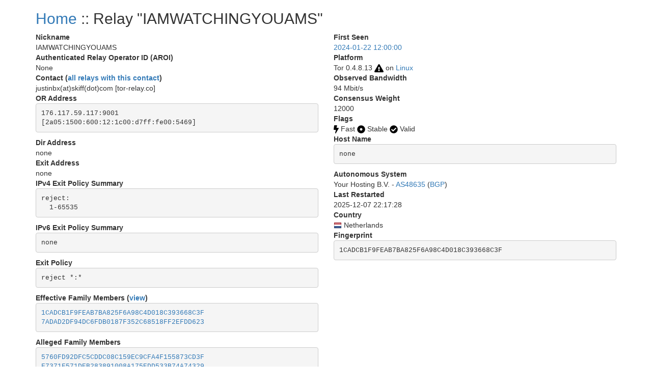

--- FILE ---
content_type: text/html; charset=utf-8
request_url: https://nusenu.github.io/OrNetStats/w/relay/1CADCB1F9FEAB7BA825F6A98C4D018C393668C3F.html
body_size: 1338
content:
<!DOCTYPE html>
<html lang="en">
<head>
    <title>Tor Relays :: IAMWATCHINGYOUAMS</title>
    <meta name="description" content="Javascript-free Tor metrics.">
    <meta charset="utf-8">
    <meta name="viewport" content="width=device-width, initial-scale=1">
    <link rel="stylesheet" href="../static/css/bootstrap.min.css">
    <style>
		.circle {
			display: inline-block;
			vertical-align: middle;
			background: #999999;
			width: 7px;
			height: 7px;
			-moz-border-radius: 50%;
			-webkit-border-radius: 50%;
			border-radius: 50%;
		}

		.circle-online {
			background: #25d918;
		}

		.circle-offline {
			background: #ff1515;
		}
        .verified-hostname {
            color: #FE9F30;
        }
        .verified-hostname {
            color: #68b030;
        }
        .unverified-hostname {
            color: #FE9F30;
        }
	</style>
</head>
<body>
<div class="container">
<div id="content">
<h2><a href="../">Home</a> :: Relay "IAMWATCHINGYOUAMS"</h2>
<div class="row">
<div class="col-md-6">
<dl>
<dt>Nickname</dt>
<dd>IAMWATCHINGYOUAMS</dd>

<dt>Authenticated Relay Operator ID (AROI)</dt>
<dd>None</dd>
<dt>Contact
(<a href="../contact/475b23b90e46448e30ada13df669bcc9.html">all relays with this contact</a>)</dt>
<dd>
justinbx(at)skiff(dot)com [tor-relay.co]</a></dd>
</dd>
<dt>OR Address</dt>
<dd><pre class="pre-scrollable">
176.117.59.117:9001
[2a05:1500:600:12:1c00:d7ff:fe00:5469]
</pre></dd>


<dt>Dir Address</dt>
<dd>none</dd>
<dt>Exit Address</dt>
<dd>none</dd>
<dt>IPv4 Exit Policy Summary</dt>
<dd>
<pre class="pre-scrollable">reject: 
  1-65535
</pre>
</dd>

<dt>IPv6 Exit Policy Summary</dt>
<dd>
<pre>none</pre>
</dd>

<dt>Exit Policy</dt>
<dd><pre class="pre-scrollable">reject *:*
</pre></dd>
</dd>

<dt>Effective Family Members (<a href="../family/d217ce2aff20e560b4b739c78210f6dbc1b49a9f5b4abc3d72bc07b15da9aaa3.html">view</a>)</dt>
<dd><pre class="pre-scrollable"><a href="1CADCB1F9FEAB7BA825F6A98C4D018C393668C3F.html">1CADCB1F9FEAB7BA825F6A98C4D018C393668C3F</a>
<a href="7ADAD2DF94DC6FDB0187F352C68518FF2EFDD623.html">7ADAD2DF94DC6FDB0187F352C68518FF2EFDD623</a>
</pre></dd>

<dt>Alleged Family Members</dt>
<dd>
<pre class="pre-scrollable"><a href="5760FD92DFC5CDDC08C159EC9CFA4F155873CD3F.html">5760FD92DFC5CDDC08C159EC9CFA4F155873CD3F</a>
<a href="F7371F571DEB283891008A175EDD533B74A74329.html">F7371F571DEB283891008A175EDD533B74A74329</a>
</pre></dd>
</dl>
</div>
<div class="col-md-6">
<dl>

<dt>First Seen</dt>
<dd><a href="../first_seen/2024-01-22">2024-01-22 12:00:00</a></dd>

<dt>Platform</dt>
<dd> Tor 0.4.8.13
<img src="../static/images/flags/notrecommended.png" title="Vulnerable Tor Version">
on
<a href='../osfam/Linux.html'>Linux</a>
</dd>

<dt>Observed Bandwidth</dt>
<dd>94 Mbit/s</dd>

<dt>Consensus Weight</dt>
<dd>12000</dd>

<dt>Flags</dt>
<dd>
<img src="../static/images/flags/fast.png" title="Fast" alt="Fast"></a> Fast
<img src="../static/images/flags/stable.png" title="Stable" alt="Stable"></a> Stable
<img src="../static/images/flags/valid.png" title="Valid" alt="Valid"></a> Valid
</dd>



<dt>Host Name</dt>
<dd>
<pre>none</pre>
<dt>Autonomous System</dt>
<dd>
Your Hosting B.V. - 
<a href="../as_number/AS48635.html">AS48635</a>
(<a href='https://bgp.he.net/AS48635'>BGP</a>)
<dt>Last Restarted</dt>
<dd>2025-12-07 22:17:28</dd>

<dt>Country</dt>
<dd>
<a href="../country/nl.html"><img src="../static/images/cc/nl.png" title="Netherlands" alt="Netherlands"></a> Netherlands
</dd>

<dt>Fingerprint</dt>
<dd><pre>1CADCB1F9FEAB7BA825F6A98C4D018C393668C3F</pre></dd>

</dl>
</div>
</div>
</div>
</div>
</body>
<footer class="page-footer font-small">
<div class="footer-copyright text-center text-muted">
<p>generated with <a href="https://github.com/tempname1024/allium">allium</a> based templates</p>
</div>
</footer>
</html>
